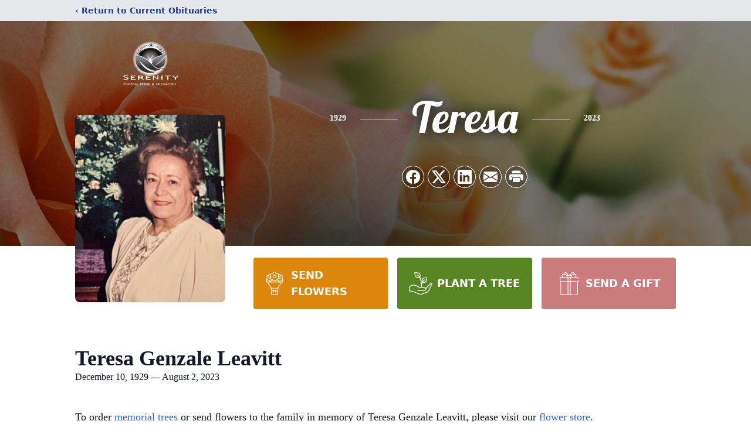

--- FILE ---
content_type: text/html; charset=utf-8
request_url: https://www.google.com/recaptcha/enterprise/anchor?ar=1&k=6Le28IMgAAAAALZFnLAGL03IsJVISbzhu6YaWwP2&co=aHR0cHM6Ly93d3cuc2VyZW5pdHlmbGEuY29tOjQ0Mw..&hl=en&type=image&v=PoyoqOPhxBO7pBk68S4YbpHZ&theme=light&size=invisible&badge=bottomright&anchor-ms=20000&execute-ms=30000&cb=8e7grvbtvd2m
body_size: 48690
content:
<!DOCTYPE HTML><html dir="ltr" lang="en"><head><meta http-equiv="Content-Type" content="text/html; charset=UTF-8">
<meta http-equiv="X-UA-Compatible" content="IE=edge">
<title>reCAPTCHA</title>
<style type="text/css">
/* cyrillic-ext */
@font-face {
  font-family: 'Roboto';
  font-style: normal;
  font-weight: 400;
  font-stretch: 100%;
  src: url(//fonts.gstatic.com/s/roboto/v48/KFO7CnqEu92Fr1ME7kSn66aGLdTylUAMa3GUBHMdazTgWw.woff2) format('woff2');
  unicode-range: U+0460-052F, U+1C80-1C8A, U+20B4, U+2DE0-2DFF, U+A640-A69F, U+FE2E-FE2F;
}
/* cyrillic */
@font-face {
  font-family: 'Roboto';
  font-style: normal;
  font-weight: 400;
  font-stretch: 100%;
  src: url(//fonts.gstatic.com/s/roboto/v48/KFO7CnqEu92Fr1ME7kSn66aGLdTylUAMa3iUBHMdazTgWw.woff2) format('woff2');
  unicode-range: U+0301, U+0400-045F, U+0490-0491, U+04B0-04B1, U+2116;
}
/* greek-ext */
@font-face {
  font-family: 'Roboto';
  font-style: normal;
  font-weight: 400;
  font-stretch: 100%;
  src: url(//fonts.gstatic.com/s/roboto/v48/KFO7CnqEu92Fr1ME7kSn66aGLdTylUAMa3CUBHMdazTgWw.woff2) format('woff2');
  unicode-range: U+1F00-1FFF;
}
/* greek */
@font-face {
  font-family: 'Roboto';
  font-style: normal;
  font-weight: 400;
  font-stretch: 100%;
  src: url(//fonts.gstatic.com/s/roboto/v48/KFO7CnqEu92Fr1ME7kSn66aGLdTylUAMa3-UBHMdazTgWw.woff2) format('woff2');
  unicode-range: U+0370-0377, U+037A-037F, U+0384-038A, U+038C, U+038E-03A1, U+03A3-03FF;
}
/* math */
@font-face {
  font-family: 'Roboto';
  font-style: normal;
  font-weight: 400;
  font-stretch: 100%;
  src: url(//fonts.gstatic.com/s/roboto/v48/KFO7CnqEu92Fr1ME7kSn66aGLdTylUAMawCUBHMdazTgWw.woff2) format('woff2');
  unicode-range: U+0302-0303, U+0305, U+0307-0308, U+0310, U+0312, U+0315, U+031A, U+0326-0327, U+032C, U+032F-0330, U+0332-0333, U+0338, U+033A, U+0346, U+034D, U+0391-03A1, U+03A3-03A9, U+03B1-03C9, U+03D1, U+03D5-03D6, U+03F0-03F1, U+03F4-03F5, U+2016-2017, U+2034-2038, U+203C, U+2040, U+2043, U+2047, U+2050, U+2057, U+205F, U+2070-2071, U+2074-208E, U+2090-209C, U+20D0-20DC, U+20E1, U+20E5-20EF, U+2100-2112, U+2114-2115, U+2117-2121, U+2123-214F, U+2190, U+2192, U+2194-21AE, U+21B0-21E5, U+21F1-21F2, U+21F4-2211, U+2213-2214, U+2216-22FF, U+2308-230B, U+2310, U+2319, U+231C-2321, U+2336-237A, U+237C, U+2395, U+239B-23B7, U+23D0, U+23DC-23E1, U+2474-2475, U+25AF, U+25B3, U+25B7, U+25BD, U+25C1, U+25CA, U+25CC, U+25FB, U+266D-266F, U+27C0-27FF, U+2900-2AFF, U+2B0E-2B11, U+2B30-2B4C, U+2BFE, U+3030, U+FF5B, U+FF5D, U+1D400-1D7FF, U+1EE00-1EEFF;
}
/* symbols */
@font-face {
  font-family: 'Roboto';
  font-style: normal;
  font-weight: 400;
  font-stretch: 100%;
  src: url(//fonts.gstatic.com/s/roboto/v48/KFO7CnqEu92Fr1ME7kSn66aGLdTylUAMaxKUBHMdazTgWw.woff2) format('woff2');
  unicode-range: U+0001-000C, U+000E-001F, U+007F-009F, U+20DD-20E0, U+20E2-20E4, U+2150-218F, U+2190, U+2192, U+2194-2199, U+21AF, U+21E6-21F0, U+21F3, U+2218-2219, U+2299, U+22C4-22C6, U+2300-243F, U+2440-244A, U+2460-24FF, U+25A0-27BF, U+2800-28FF, U+2921-2922, U+2981, U+29BF, U+29EB, U+2B00-2BFF, U+4DC0-4DFF, U+FFF9-FFFB, U+10140-1018E, U+10190-1019C, U+101A0, U+101D0-101FD, U+102E0-102FB, U+10E60-10E7E, U+1D2C0-1D2D3, U+1D2E0-1D37F, U+1F000-1F0FF, U+1F100-1F1AD, U+1F1E6-1F1FF, U+1F30D-1F30F, U+1F315, U+1F31C, U+1F31E, U+1F320-1F32C, U+1F336, U+1F378, U+1F37D, U+1F382, U+1F393-1F39F, U+1F3A7-1F3A8, U+1F3AC-1F3AF, U+1F3C2, U+1F3C4-1F3C6, U+1F3CA-1F3CE, U+1F3D4-1F3E0, U+1F3ED, U+1F3F1-1F3F3, U+1F3F5-1F3F7, U+1F408, U+1F415, U+1F41F, U+1F426, U+1F43F, U+1F441-1F442, U+1F444, U+1F446-1F449, U+1F44C-1F44E, U+1F453, U+1F46A, U+1F47D, U+1F4A3, U+1F4B0, U+1F4B3, U+1F4B9, U+1F4BB, U+1F4BF, U+1F4C8-1F4CB, U+1F4D6, U+1F4DA, U+1F4DF, U+1F4E3-1F4E6, U+1F4EA-1F4ED, U+1F4F7, U+1F4F9-1F4FB, U+1F4FD-1F4FE, U+1F503, U+1F507-1F50B, U+1F50D, U+1F512-1F513, U+1F53E-1F54A, U+1F54F-1F5FA, U+1F610, U+1F650-1F67F, U+1F687, U+1F68D, U+1F691, U+1F694, U+1F698, U+1F6AD, U+1F6B2, U+1F6B9-1F6BA, U+1F6BC, U+1F6C6-1F6CF, U+1F6D3-1F6D7, U+1F6E0-1F6EA, U+1F6F0-1F6F3, U+1F6F7-1F6FC, U+1F700-1F7FF, U+1F800-1F80B, U+1F810-1F847, U+1F850-1F859, U+1F860-1F887, U+1F890-1F8AD, U+1F8B0-1F8BB, U+1F8C0-1F8C1, U+1F900-1F90B, U+1F93B, U+1F946, U+1F984, U+1F996, U+1F9E9, U+1FA00-1FA6F, U+1FA70-1FA7C, U+1FA80-1FA89, U+1FA8F-1FAC6, U+1FACE-1FADC, U+1FADF-1FAE9, U+1FAF0-1FAF8, U+1FB00-1FBFF;
}
/* vietnamese */
@font-face {
  font-family: 'Roboto';
  font-style: normal;
  font-weight: 400;
  font-stretch: 100%;
  src: url(//fonts.gstatic.com/s/roboto/v48/KFO7CnqEu92Fr1ME7kSn66aGLdTylUAMa3OUBHMdazTgWw.woff2) format('woff2');
  unicode-range: U+0102-0103, U+0110-0111, U+0128-0129, U+0168-0169, U+01A0-01A1, U+01AF-01B0, U+0300-0301, U+0303-0304, U+0308-0309, U+0323, U+0329, U+1EA0-1EF9, U+20AB;
}
/* latin-ext */
@font-face {
  font-family: 'Roboto';
  font-style: normal;
  font-weight: 400;
  font-stretch: 100%;
  src: url(//fonts.gstatic.com/s/roboto/v48/KFO7CnqEu92Fr1ME7kSn66aGLdTylUAMa3KUBHMdazTgWw.woff2) format('woff2');
  unicode-range: U+0100-02BA, U+02BD-02C5, U+02C7-02CC, U+02CE-02D7, U+02DD-02FF, U+0304, U+0308, U+0329, U+1D00-1DBF, U+1E00-1E9F, U+1EF2-1EFF, U+2020, U+20A0-20AB, U+20AD-20C0, U+2113, U+2C60-2C7F, U+A720-A7FF;
}
/* latin */
@font-face {
  font-family: 'Roboto';
  font-style: normal;
  font-weight: 400;
  font-stretch: 100%;
  src: url(//fonts.gstatic.com/s/roboto/v48/KFO7CnqEu92Fr1ME7kSn66aGLdTylUAMa3yUBHMdazQ.woff2) format('woff2');
  unicode-range: U+0000-00FF, U+0131, U+0152-0153, U+02BB-02BC, U+02C6, U+02DA, U+02DC, U+0304, U+0308, U+0329, U+2000-206F, U+20AC, U+2122, U+2191, U+2193, U+2212, U+2215, U+FEFF, U+FFFD;
}
/* cyrillic-ext */
@font-face {
  font-family: 'Roboto';
  font-style: normal;
  font-weight: 500;
  font-stretch: 100%;
  src: url(//fonts.gstatic.com/s/roboto/v48/KFO7CnqEu92Fr1ME7kSn66aGLdTylUAMa3GUBHMdazTgWw.woff2) format('woff2');
  unicode-range: U+0460-052F, U+1C80-1C8A, U+20B4, U+2DE0-2DFF, U+A640-A69F, U+FE2E-FE2F;
}
/* cyrillic */
@font-face {
  font-family: 'Roboto';
  font-style: normal;
  font-weight: 500;
  font-stretch: 100%;
  src: url(//fonts.gstatic.com/s/roboto/v48/KFO7CnqEu92Fr1ME7kSn66aGLdTylUAMa3iUBHMdazTgWw.woff2) format('woff2');
  unicode-range: U+0301, U+0400-045F, U+0490-0491, U+04B0-04B1, U+2116;
}
/* greek-ext */
@font-face {
  font-family: 'Roboto';
  font-style: normal;
  font-weight: 500;
  font-stretch: 100%;
  src: url(//fonts.gstatic.com/s/roboto/v48/KFO7CnqEu92Fr1ME7kSn66aGLdTylUAMa3CUBHMdazTgWw.woff2) format('woff2');
  unicode-range: U+1F00-1FFF;
}
/* greek */
@font-face {
  font-family: 'Roboto';
  font-style: normal;
  font-weight: 500;
  font-stretch: 100%;
  src: url(//fonts.gstatic.com/s/roboto/v48/KFO7CnqEu92Fr1ME7kSn66aGLdTylUAMa3-UBHMdazTgWw.woff2) format('woff2');
  unicode-range: U+0370-0377, U+037A-037F, U+0384-038A, U+038C, U+038E-03A1, U+03A3-03FF;
}
/* math */
@font-face {
  font-family: 'Roboto';
  font-style: normal;
  font-weight: 500;
  font-stretch: 100%;
  src: url(//fonts.gstatic.com/s/roboto/v48/KFO7CnqEu92Fr1ME7kSn66aGLdTylUAMawCUBHMdazTgWw.woff2) format('woff2');
  unicode-range: U+0302-0303, U+0305, U+0307-0308, U+0310, U+0312, U+0315, U+031A, U+0326-0327, U+032C, U+032F-0330, U+0332-0333, U+0338, U+033A, U+0346, U+034D, U+0391-03A1, U+03A3-03A9, U+03B1-03C9, U+03D1, U+03D5-03D6, U+03F0-03F1, U+03F4-03F5, U+2016-2017, U+2034-2038, U+203C, U+2040, U+2043, U+2047, U+2050, U+2057, U+205F, U+2070-2071, U+2074-208E, U+2090-209C, U+20D0-20DC, U+20E1, U+20E5-20EF, U+2100-2112, U+2114-2115, U+2117-2121, U+2123-214F, U+2190, U+2192, U+2194-21AE, U+21B0-21E5, U+21F1-21F2, U+21F4-2211, U+2213-2214, U+2216-22FF, U+2308-230B, U+2310, U+2319, U+231C-2321, U+2336-237A, U+237C, U+2395, U+239B-23B7, U+23D0, U+23DC-23E1, U+2474-2475, U+25AF, U+25B3, U+25B7, U+25BD, U+25C1, U+25CA, U+25CC, U+25FB, U+266D-266F, U+27C0-27FF, U+2900-2AFF, U+2B0E-2B11, U+2B30-2B4C, U+2BFE, U+3030, U+FF5B, U+FF5D, U+1D400-1D7FF, U+1EE00-1EEFF;
}
/* symbols */
@font-face {
  font-family: 'Roboto';
  font-style: normal;
  font-weight: 500;
  font-stretch: 100%;
  src: url(//fonts.gstatic.com/s/roboto/v48/KFO7CnqEu92Fr1ME7kSn66aGLdTylUAMaxKUBHMdazTgWw.woff2) format('woff2');
  unicode-range: U+0001-000C, U+000E-001F, U+007F-009F, U+20DD-20E0, U+20E2-20E4, U+2150-218F, U+2190, U+2192, U+2194-2199, U+21AF, U+21E6-21F0, U+21F3, U+2218-2219, U+2299, U+22C4-22C6, U+2300-243F, U+2440-244A, U+2460-24FF, U+25A0-27BF, U+2800-28FF, U+2921-2922, U+2981, U+29BF, U+29EB, U+2B00-2BFF, U+4DC0-4DFF, U+FFF9-FFFB, U+10140-1018E, U+10190-1019C, U+101A0, U+101D0-101FD, U+102E0-102FB, U+10E60-10E7E, U+1D2C0-1D2D3, U+1D2E0-1D37F, U+1F000-1F0FF, U+1F100-1F1AD, U+1F1E6-1F1FF, U+1F30D-1F30F, U+1F315, U+1F31C, U+1F31E, U+1F320-1F32C, U+1F336, U+1F378, U+1F37D, U+1F382, U+1F393-1F39F, U+1F3A7-1F3A8, U+1F3AC-1F3AF, U+1F3C2, U+1F3C4-1F3C6, U+1F3CA-1F3CE, U+1F3D4-1F3E0, U+1F3ED, U+1F3F1-1F3F3, U+1F3F5-1F3F7, U+1F408, U+1F415, U+1F41F, U+1F426, U+1F43F, U+1F441-1F442, U+1F444, U+1F446-1F449, U+1F44C-1F44E, U+1F453, U+1F46A, U+1F47D, U+1F4A3, U+1F4B0, U+1F4B3, U+1F4B9, U+1F4BB, U+1F4BF, U+1F4C8-1F4CB, U+1F4D6, U+1F4DA, U+1F4DF, U+1F4E3-1F4E6, U+1F4EA-1F4ED, U+1F4F7, U+1F4F9-1F4FB, U+1F4FD-1F4FE, U+1F503, U+1F507-1F50B, U+1F50D, U+1F512-1F513, U+1F53E-1F54A, U+1F54F-1F5FA, U+1F610, U+1F650-1F67F, U+1F687, U+1F68D, U+1F691, U+1F694, U+1F698, U+1F6AD, U+1F6B2, U+1F6B9-1F6BA, U+1F6BC, U+1F6C6-1F6CF, U+1F6D3-1F6D7, U+1F6E0-1F6EA, U+1F6F0-1F6F3, U+1F6F7-1F6FC, U+1F700-1F7FF, U+1F800-1F80B, U+1F810-1F847, U+1F850-1F859, U+1F860-1F887, U+1F890-1F8AD, U+1F8B0-1F8BB, U+1F8C0-1F8C1, U+1F900-1F90B, U+1F93B, U+1F946, U+1F984, U+1F996, U+1F9E9, U+1FA00-1FA6F, U+1FA70-1FA7C, U+1FA80-1FA89, U+1FA8F-1FAC6, U+1FACE-1FADC, U+1FADF-1FAE9, U+1FAF0-1FAF8, U+1FB00-1FBFF;
}
/* vietnamese */
@font-face {
  font-family: 'Roboto';
  font-style: normal;
  font-weight: 500;
  font-stretch: 100%;
  src: url(//fonts.gstatic.com/s/roboto/v48/KFO7CnqEu92Fr1ME7kSn66aGLdTylUAMa3OUBHMdazTgWw.woff2) format('woff2');
  unicode-range: U+0102-0103, U+0110-0111, U+0128-0129, U+0168-0169, U+01A0-01A1, U+01AF-01B0, U+0300-0301, U+0303-0304, U+0308-0309, U+0323, U+0329, U+1EA0-1EF9, U+20AB;
}
/* latin-ext */
@font-face {
  font-family: 'Roboto';
  font-style: normal;
  font-weight: 500;
  font-stretch: 100%;
  src: url(//fonts.gstatic.com/s/roboto/v48/KFO7CnqEu92Fr1ME7kSn66aGLdTylUAMa3KUBHMdazTgWw.woff2) format('woff2');
  unicode-range: U+0100-02BA, U+02BD-02C5, U+02C7-02CC, U+02CE-02D7, U+02DD-02FF, U+0304, U+0308, U+0329, U+1D00-1DBF, U+1E00-1E9F, U+1EF2-1EFF, U+2020, U+20A0-20AB, U+20AD-20C0, U+2113, U+2C60-2C7F, U+A720-A7FF;
}
/* latin */
@font-face {
  font-family: 'Roboto';
  font-style: normal;
  font-weight: 500;
  font-stretch: 100%;
  src: url(//fonts.gstatic.com/s/roboto/v48/KFO7CnqEu92Fr1ME7kSn66aGLdTylUAMa3yUBHMdazQ.woff2) format('woff2');
  unicode-range: U+0000-00FF, U+0131, U+0152-0153, U+02BB-02BC, U+02C6, U+02DA, U+02DC, U+0304, U+0308, U+0329, U+2000-206F, U+20AC, U+2122, U+2191, U+2193, U+2212, U+2215, U+FEFF, U+FFFD;
}
/* cyrillic-ext */
@font-face {
  font-family: 'Roboto';
  font-style: normal;
  font-weight: 900;
  font-stretch: 100%;
  src: url(//fonts.gstatic.com/s/roboto/v48/KFO7CnqEu92Fr1ME7kSn66aGLdTylUAMa3GUBHMdazTgWw.woff2) format('woff2');
  unicode-range: U+0460-052F, U+1C80-1C8A, U+20B4, U+2DE0-2DFF, U+A640-A69F, U+FE2E-FE2F;
}
/* cyrillic */
@font-face {
  font-family: 'Roboto';
  font-style: normal;
  font-weight: 900;
  font-stretch: 100%;
  src: url(//fonts.gstatic.com/s/roboto/v48/KFO7CnqEu92Fr1ME7kSn66aGLdTylUAMa3iUBHMdazTgWw.woff2) format('woff2');
  unicode-range: U+0301, U+0400-045F, U+0490-0491, U+04B0-04B1, U+2116;
}
/* greek-ext */
@font-face {
  font-family: 'Roboto';
  font-style: normal;
  font-weight: 900;
  font-stretch: 100%;
  src: url(//fonts.gstatic.com/s/roboto/v48/KFO7CnqEu92Fr1ME7kSn66aGLdTylUAMa3CUBHMdazTgWw.woff2) format('woff2');
  unicode-range: U+1F00-1FFF;
}
/* greek */
@font-face {
  font-family: 'Roboto';
  font-style: normal;
  font-weight: 900;
  font-stretch: 100%;
  src: url(//fonts.gstatic.com/s/roboto/v48/KFO7CnqEu92Fr1ME7kSn66aGLdTylUAMa3-UBHMdazTgWw.woff2) format('woff2');
  unicode-range: U+0370-0377, U+037A-037F, U+0384-038A, U+038C, U+038E-03A1, U+03A3-03FF;
}
/* math */
@font-face {
  font-family: 'Roboto';
  font-style: normal;
  font-weight: 900;
  font-stretch: 100%;
  src: url(//fonts.gstatic.com/s/roboto/v48/KFO7CnqEu92Fr1ME7kSn66aGLdTylUAMawCUBHMdazTgWw.woff2) format('woff2');
  unicode-range: U+0302-0303, U+0305, U+0307-0308, U+0310, U+0312, U+0315, U+031A, U+0326-0327, U+032C, U+032F-0330, U+0332-0333, U+0338, U+033A, U+0346, U+034D, U+0391-03A1, U+03A3-03A9, U+03B1-03C9, U+03D1, U+03D5-03D6, U+03F0-03F1, U+03F4-03F5, U+2016-2017, U+2034-2038, U+203C, U+2040, U+2043, U+2047, U+2050, U+2057, U+205F, U+2070-2071, U+2074-208E, U+2090-209C, U+20D0-20DC, U+20E1, U+20E5-20EF, U+2100-2112, U+2114-2115, U+2117-2121, U+2123-214F, U+2190, U+2192, U+2194-21AE, U+21B0-21E5, U+21F1-21F2, U+21F4-2211, U+2213-2214, U+2216-22FF, U+2308-230B, U+2310, U+2319, U+231C-2321, U+2336-237A, U+237C, U+2395, U+239B-23B7, U+23D0, U+23DC-23E1, U+2474-2475, U+25AF, U+25B3, U+25B7, U+25BD, U+25C1, U+25CA, U+25CC, U+25FB, U+266D-266F, U+27C0-27FF, U+2900-2AFF, U+2B0E-2B11, U+2B30-2B4C, U+2BFE, U+3030, U+FF5B, U+FF5D, U+1D400-1D7FF, U+1EE00-1EEFF;
}
/* symbols */
@font-face {
  font-family: 'Roboto';
  font-style: normal;
  font-weight: 900;
  font-stretch: 100%;
  src: url(//fonts.gstatic.com/s/roboto/v48/KFO7CnqEu92Fr1ME7kSn66aGLdTylUAMaxKUBHMdazTgWw.woff2) format('woff2');
  unicode-range: U+0001-000C, U+000E-001F, U+007F-009F, U+20DD-20E0, U+20E2-20E4, U+2150-218F, U+2190, U+2192, U+2194-2199, U+21AF, U+21E6-21F0, U+21F3, U+2218-2219, U+2299, U+22C4-22C6, U+2300-243F, U+2440-244A, U+2460-24FF, U+25A0-27BF, U+2800-28FF, U+2921-2922, U+2981, U+29BF, U+29EB, U+2B00-2BFF, U+4DC0-4DFF, U+FFF9-FFFB, U+10140-1018E, U+10190-1019C, U+101A0, U+101D0-101FD, U+102E0-102FB, U+10E60-10E7E, U+1D2C0-1D2D3, U+1D2E0-1D37F, U+1F000-1F0FF, U+1F100-1F1AD, U+1F1E6-1F1FF, U+1F30D-1F30F, U+1F315, U+1F31C, U+1F31E, U+1F320-1F32C, U+1F336, U+1F378, U+1F37D, U+1F382, U+1F393-1F39F, U+1F3A7-1F3A8, U+1F3AC-1F3AF, U+1F3C2, U+1F3C4-1F3C6, U+1F3CA-1F3CE, U+1F3D4-1F3E0, U+1F3ED, U+1F3F1-1F3F3, U+1F3F5-1F3F7, U+1F408, U+1F415, U+1F41F, U+1F426, U+1F43F, U+1F441-1F442, U+1F444, U+1F446-1F449, U+1F44C-1F44E, U+1F453, U+1F46A, U+1F47D, U+1F4A3, U+1F4B0, U+1F4B3, U+1F4B9, U+1F4BB, U+1F4BF, U+1F4C8-1F4CB, U+1F4D6, U+1F4DA, U+1F4DF, U+1F4E3-1F4E6, U+1F4EA-1F4ED, U+1F4F7, U+1F4F9-1F4FB, U+1F4FD-1F4FE, U+1F503, U+1F507-1F50B, U+1F50D, U+1F512-1F513, U+1F53E-1F54A, U+1F54F-1F5FA, U+1F610, U+1F650-1F67F, U+1F687, U+1F68D, U+1F691, U+1F694, U+1F698, U+1F6AD, U+1F6B2, U+1F6B9-1F6BA, U+1F6BC, U+1F6C6-1F6CF, U+1F6D3-1F6D7, U+1F6E0-1F6EA, U+1F6F0-1F6F3, U+1F6F7-1F6FC, U+1F700-1F7FF, U+1F800-1F80B, U+1F810-1F847, U+1F850-1F859, U+1F860-1F887, U+1F890-1F8AD, U+1F8B0-1F8BB, U+1F8C0-1F8C1, U+1F900-1F90B, U+1F93B, U+1F946, U+1F984, U+1F996, U+1F9E9, U+1FA00-1FA6F, U+1FA70-1FA7C, U+1FA80-1FA89, U+1FA8F-1FAC6, U+1FACE-1FADC, U+1FADF-1FAE9, U+1FAF0-1FAF8, U+1FB00-1FBFF;
}
/* vietnamese */
@font-face {
  font-family: 'Roboto';
  font-style: normal;
  font-weight: 900;
  font-stretch: 100%;
  src: url(//fonts.gstatic.com/s/roboto/v48/KFO7CnqEu92Fr1ME7kSn66aGLdTylUAMa3OUBHMdazTgWw.woff2) format('woff2');
  unicode-range: U+0102-0103, U+0110-0111, U+0128-0129, U+0168-0169, U+01A0-01A1, U+01AF-01B0, U+0300-0301, U+0303-0304, U+0308-0309, U+0323, U+0329, U+1EA0-1EF9, U+20AB;
}
/* latin-ext */
@font-face {
  font-family: 'Roboto';
  font-style: normal;
  font-weight: 900;
  font-stretch: 100%;
  src: url(//fonts.gstatic.com/s/roboto/v48/KFO7CnqEu92Fr1ME7kSn66aGLdTylUAMa3KUBHMdazTgWw.woff2) format('woff2');
  unicode-range: U+0100-02BA, U+02BD-02C5, U+02C7-02CC, U+02CE-02D7, U+02DD-02FF, U+0304, U+0308, U+0329, U+1D00-1DBF, U+1E00-1E9F, U+1EF2-1EFF, U+2020, U+20A0-20AB, U+20AD-20C0, U+2113, U+2C60-2C7F, U+A720-A7FF;
}
/* latin */
@font-face {
  font-family: 'Roboto';
  font-style: normal;
  font-weight: 900;
  font-stretch: 100%;
  src: url(//fonts.gstatic.com/s/roboto/v48/KFO7CnqEu92Fr1ME7kSn66aGLdTylUAMa3yUBHMdazQ.woff2) format('woff2');
  unicode-range: U+0000-00FF, U+0131, U+0152-0153, U+02BB-02BC, U+02C6, U+02DA, U+02DC, U+0304, U+0308, U+0329, U+2000-206F, U+20AC, U+2122, U+2191, U+2193, U+2212, U+2215, U+FEFF, U+FFFD;
}

</style>
<link rel="stylesheet" type="text/css" href="https://www.gstatic.com/recaptcha/releases/PoyoqOPhxBO7pBk68S4YbpHZ/styles__ltr.css">
<script nonce="eKkJniFitRxSOMMg9T_Bcg" type="text/javascript">window['__recaptcha_api'] = 'https://www.google.com/recaptcha/enterprise/';</script>
<script type="text/javascript" src="https://www.gstatic.com/recaptcha/releases/PoyoqOPhxBO7pBk68S4YbpHZ/recaptcha__en.js" nonce="eKkJniFitRxSOMMg9T_Bcg">
      
    </script></head>
<body><div id="rc-anchor-alert" class="rc-anchor-alert"></div>
<input type="hidden" id="recaptcha-token" value="[base64]">
<script type="text/javascript" nonce="eKkJniFitRxSOMMg9T_Bcg">
      recaptcha.anchor.Main.init("[\x22ainput\x22,[\x22bgdata\x22,\x22\x22,\[base64]/[base64]/[base64]/bmV3IHJbeF0oY1swXSk6RT09Mj9uZXcgclt4XShjWzBdLGNbMV0pOkU9PTM/bmV3IHJbeF0oY1swXSxjWzFdLGNbMl0pOkU9PTQ/[base64]/[base64]/[base64]/[base64]/[base64]/[base64]/[base64]/[base64]\x22,\[base64]\x22,\x22HC53wpo9TsKFbMK7HwDDj2nDvMKULsOVQMOvWsKxTGFCw5ACwpsvw5lbYsOBw4bCnV3DlsOow53Cj8Kyw4nClcKcw6XCk8OUw6/DiBlVTntCY8K+wp4qT2jCjR3DoDLCk8KjAcK4w60YR8KxAsK/ecKOYFtCNcOYAHtoPyHCoTvDtB5RM8Ovw6LDpsOuw6YuK2zDgH46wrDDlBvCo0BdwoPDosKaHATDuVPCoMOfKHPDnlPCo8OxPsOdRcKuw53DgcKOwos5w7jCqcONfBTCpyDCjUfCuVNpw6vDmlAFQmIXCcO+XcKpw5XDtMKEAsOOwrQiNMO6wp/DtMKWw4fDuMK+wofCoDfCuArCuG1bIFzDoSXChADChsOrMcKgTnY/JVfCmsOIPUPDksO+w7HDtMOrHTINwpPDlQDDj8KYw65pw70OFsKfNsKQcMK6DCnDgk3ChMOkJE5Sw6lpwqtNwovDuls0cFc/F8Ofw7FNXBXCncKQUcK4B8Kfw7dRw7PDvA3CvlnChS7DtMKVLcK5LWprJjJadcKgLMOgEcOHE3QRw7/Ckm/DqcOnXMKVwpnCgMOtwqpsdsKywp3Csy3CusKRwq3CihtrwptUw7bCvsKxw4DChH3DmzgMwqvCrcKzw4wcwpXDvAkOwrDCn2JZNsOWGMO3w4dTw412w57CvsOEAAl6w5hPw73ChErDgFvDpmXDg2wiw4diYsKvdX/DjCImZXIqfcKUwpLCvDp1w4/DkcO1w4zDhGVZJVU+w5jDskjDoFs/Cj5RXsKXwokwasOkw5fDihsGCcO0wqvCo8KaR8OPCcOFwrxaZ8OcAwg6bcOsw6XCicKEwq97w5UqUW7CtQXDocKQw6bDncO/[base64]/CljYJM8KraXLDh8KKwqrCrzrDvzrCq8KXb3FJwrLCpDzCi3vCkCB4DMKwWMO6BHrDp8KIwpDDtMK6cTDCn3U6PcOLC8OFwoB8w6zCk8OWMsKjw6TCni3Cog/Crm8RXsKZbzMmw6vCoRxGbMOowqbChUzDiTwcwo9kwr0zAWXCtkDDmF/[base64]/CiS/DtmDDkDNtScKHw4xdw7MlN8OuwrTCqcKzYTvCvj8CcR7CmsO6McK/w4XDlCbCiGIuZ8O8w7Njw50JBS4jwo/DpMKQRsKDSsKpwpIqwr/[base64]/CtcKnwprDl8KrwrTDkTzCm8KMcFbDm8KtwrXDrsKiw5bDhcOzJCvCrHbDlsOgw5HCkcKTb8Kpw5zDuWZOOFk6XMOxbW9cCMKyN8OmCl9lwobDsMO6dMKPAkIAwrjCg34CwpA0PMKewrzDuFsPw6sMHsKPw5DCg8O6w77Cp8K9LsKqfjZEKynDkMOIw4g/wrlWZFwGw4/DrFPDvMK+w73Cv8OCwp7Cq8OwwpE2X8KJcBHCl2HDvsOhwqpLN8KFG2zChCfDoMORw67DqcKvdhHCssKlEAjCi3YkesOAwoHDssKnw6wiARVbUkXCgMKSw4YTeMOFNXjDhMKPbErCh8Onw59NbMK/McKHUcKkJsKowoRPwqrCuig4wolqw53DpDxhwonCsWIwwoTDolVRIMOpwppCw53DgVDCsWEfwpbCmMOJw4jCt8K6wqtiSntQTGPChzJve8KQT1/[base64]/Ctlt5w4RrwqrCgWAYFhlXw7LCtgTDtXoVZBoFahd/wqbCjSNlSy5Ud8Kqw4wsw73CrcO+GMO8wqVgFsOuGMKefwR2w7fCulDDssKpwqvCkn/[base64]/Chjlcw5/DjgvClEEywrrDkB/Co3p4w6DDuCAqwq80w7zDnU3CqhQMwofDhXR3TS1JOwHDgzsAScK4fG3Cj8OYacOqwrN/FcK8wqrCj8KEw6rCmwzCrXc+DwUULFIqw6fDpAhCVgrCsG1bwq3CocOFw6ZxCsO+wpbDqE0KAcKoFiDCo3rClWwYwrXCscK+Ozh9w6fDsG7Cm8O1M8OMw4M1wpBAwotYTMKiBcKEw4jCr8KZED5fw67DrsKxw78qTcOsw4PCuyPDncKBw5Q/w4zDvsKIwq7Ct8K7wonDvMKXw4hbw7TDnMOjckgtTcO8wpfCjsOiw7ElBzp3wod4Qk/CmQLDu8OKw7zCscKpEcKHYAPDvFsUwpR1w6pnw5jCr2XDo8KiemvDvx/DhcKYw7XCuSvCk37DtcO+wp9yHjbCmFUTwo1Cw7Faw5tvJMOJCQxaw6bCicKvw6PCtn7ChwXCvETClGDCvUdwV8OOMEZCPMKxwr/Dji0ew7bCiQnDjcKnMcKiI3HCjMKqw6zClQ7DpTt9w7LCuwEBTXJRwoN0D8OuJsKIwrXCrGDDnDfCrsKtSsOhDSoPEy8Aw6LCvsKQw47Cnh5ZWVHCiCgEEsKfKRR1YynDgkHDin5WwqYlwoIeZsK0wrBow4gBwpFzdsOccXQyBRfCklPCqz04WT0JQh/DpcKsw7o0w5TClMORw5Rrw7TDqsKXPFxzwqLCp1fDsllASsO9c8KiwrHCgsOKwozCs8OuUlTDo8OMYnTDhCxdZWN9wqlwwpExw6nCn8KBwrjCvsKBwpAwQDTDqFwJw6/Cs8K2eSZIw4B5w717w5rDjcKQwq7DkcOYexJrwog/wqlsSBPCq8KDw7AzwoBIwrtmZzLDlcKxagcjFT3CmMKVEMOdw7TDj8OdUMK6w6cPA8KKwqI5wpbCqcKGdmJKwpMuwo9kw7tJw7zDsMOGQcKIwo19Yj3Cg20LwpMjSRwYwp0Kw7nCusO3wrPDp8Kmw44xwod1KlfDhsKMwqnDuD/Dh8O5dcORw63Cn8KxCsKfOsOiQg/DrMKxVkTDhsKuHMOCNmXCtcKmX8ODw5BlQMKDw6DCiWx7wqoxezUewobCs0jDu8O8wpvDg8KhEVBxw5/DmsOvwpnCu1/CpigHwoZzD8K8ScKJwqzDiMKcwqXCh1/CtsOCV8K8K8KmwqTDhUNmN0YxdcKubMKKLcK3wqXCjsOxw7Aaw4ZMw5fClC8vwqXCigHDrVjChkzCmmQlw4XDrMKnE8KwwolnRSMFwqLDlcOidlPDgEtHwqxBw6JnL8OCckQwEMOpKFjDoCJXwogVwoPDuMO/[base64]/Dmx18w7N4f1gnL0IiaR3DjsK6FyrDh8OYRsKww5DCrxLDisK1WgsZKcK7SQESEMOkLjrDhF4NGMKTw6jCn8KkH33DrELDnsOXwp/CuMKpY8KOw5PCoUXCnsKUw6UiwrEXCSbDrBo3wpBfwp1jGmBzw6PCosO1FsODd1/[base64]/CkHvCqD3DssK0VhgxwrE2wrsAw7zDhMOfJ1pNw7bDuMKdwprCjsOIwrvDj8OFInvCpyxNLcK1w4vCsV4Hwo8Cck3CmQ9Tw5TCqcKWay/CrcKOXcO+w7/CrUo3PcOcwqTCuDtbMcOTw4sGw7liw4TDtTHDhBwCOMOZw4AAw6A/w6kzPsOmUjXDqMKYw5sWS8OyT8KkEm7DlsK0Lyckw4Ajw7vDvMKIHALCscOTT8OFd8KkJ8OZX8K7KsOjwrTClAZnw4ghSsO6csOiw4RfwoIPT8OHcsKxJcO+LsKGw6cgInbCk3fDmsOLwpzDgcOJTcKmw5/Dq8Khw7NHCcOmHMODw7Z9wrJTw6gFw7VmwobCscKrw73CiBghS8KbDcKZw690wp/CnsKgw5oxWgN/w7LDvmtyBVnCgWUcM8Obw44XwqrCrDJbwqDDjivDusKWwr7Du8OHw5/CnMKLwpdGYMKkI2XCgsKSBsK7XcK5wrw/w6LDtVwEw7XDo1tsw7HDoVNgWiXCixXCj8K2w7/CtsOfw7UdCnBdwrLCpMK5UsOIwoRqwoHDrcO2w5/Cq8OwMMK8w4PDiWIBw4tbbiM+wr03bcOVQyMJw7E0wr/Cll48wr7CpcKXHyUGCRbCiBLCm8OPw4vCs8KJwrltLVJMwoLDlHXCgcOMd25nwo/CuMKGw6QTF2MYwqbDpVDCmMOUwrECXcOxYMORwrjCq1bCrMOFwot8wqY9J8Oew5gSa8K5w4jCs8KdwqvCmUfDh8K2w5tKwotowphhZsOpw411wq/[base64]/CpcKlN8KdARfCv1zCoMO3w4AUJ2fCmwXDscOpw4LDhRcpcsOzwp4Jwrwqw44GeAkQOhxDwpzDvBUWVcOVwpJowq1dwp3CgMKqw5fCpHMSwo4pwqk/[base64]/QcKmwo3CnsOcHsOHWWzCszw3USM1fz/[base64]/[base64]/LcOww6FSLmbCgjBcdwDDgkJ2wqVfwoDDvUZIw5NeCsKLShQUN8OQwo4twoRVSD9kHsOvw70easKcJcKHVMOmRhzDpcO7w5Fpwq/[base64]/CqixHXBLDvyzDgwvDrcKUIcOMwr5rVQjCgEDDgT/ChULDrB8lw7dQw79Tw7fCtgzDrGXCn8OkaVXCplXDv8KnEcKzOAsLBmDDiygjworCvcKKw4nCnsO4w6bDsDfCm3TClnDDkBzDk8KOQsK+wosowrR+bUpdwpXCpWRqw40qPXhswpZcA8OPMDnCpQBewo93VMKzKMOxwrIfw7HDicOOVMOMHMOPBVYUw7/[base64]/wqPDiENoY8KVVAnDtEhuwr3CtMKZSx7DgX1lwojDj1nCuDQKKG3CtQI2Lw8VOMKRw6rDmRTDrMKRWWwjwqRhwr/ChHocBMKHH1/Doy8AwrTCq21FHMO4w5vCvntUVTXCrcKFUTYVIl3CvmdYwqBbw48XZnBuw5sKfsOpWMKnZAofBVhXw7zDkcKlVkvCvAwbbwTCi2Fub8KzFMOdw6AwQkZCw54Yw53CrSLCsMKlwohAdEHDrMKSTSDCmzB/[base64]/[base64]/dcOywrfDnsOQKlzCkhphw6I0XFZOw7ctw57DucKAHsKgQSctNcKSwp4FOAdUW1LClsOtw6crw6TDoC7Dug0XU3gkwohew7DDjcOwwpo4wpDCshfCtsOEKMO4w5TDu8OPX1HDl0vDuMOMwpwnbgEzwp0jwrxfw6zClnTDlwEoH8OyXAxww7LCqh/CnsOnK8KEEMORMcK5w4nCq8K1w6RrO2lowonDhMOzw63ClcKHw7cpbsKyE8OHw6t8wrnCgnfCgcKgwpzCi1rDvg5/[base64]/[base64]/CisKPw64POcOnMcOfAsOxDD8ybMKYw47CkwwKWMOtbXE6YizCr3jDlcKwS25Dw6jDiXZQwq9gHgvDmSZMwrHDmBnDtXQGYWcXw4/DpHI+TMKpwrQswq/CugYBw4TClRZ3a8OMRsKsF8O2KcOwaVvCsyxBw5XDhTDDqQNQb8KZw70ywpTDhMOxV8ONC2fDgcOTbsOlW8Kjw7rDrcKKAj1lS8Obw6bCkV3Cj1ciwp03SsKSwqXCiMK+BRAuS8Oew4DDniwIQMKNw6/[base64]/DnT8ow4TClE9Kw7dMBVPCpTvDmHTCu8Ota8OAT8OqbcOndzRXDm8fwoJ+DMKzw6jCpWYMw4lfw4rDgsKvOcKowpxJwqzDmynCpWEVARrDnmvClgAlwrNGw6VVbEfDnsO/w7DCoMK4w5Ypw5jDn8ONw4NawoxffsOUF8KhHMKJZMKtwr7CnMOMwojDj8KxAR07BBQjwqfDqMKJVnbCm0w4D8O+Y8Kkw4/[base64]/CvMOwE1U0w5pAfcKcwqXCl8Krw4zCjcOfw6/[base64]/DgcOcwoHDtkvDksO5wo9FZQbDvcOsd8KiwqXCtTxNwpHCusOqwokJBsOnwohlfsKDNwnCi8OkLy7Dm1TCiArDviHDhsOjwpUbwpXDi1lzDBplw6vDpGrCrxU/FRoBKsOuVMKmSVbDkMOCeEtLeCPDsHzDk8Otw4gAwrzDscOmwporw7sTw6TCsQ7DksKITUbCpnvCr086wpDDksKCw4tbXsKvw6zCvV0bw73Cu8OVwoYrw6XDt2N7IsOdGCnDvcKQHMO7w4U/[base64]/DscO8QMOiEm7Ds8KDSktaPsK/w4pROhrDslJuJ8KQw5zCtMOJS8OYw53CrFHDnMOAwr0UwpXDiXTDg8Kzw6BdwrIDwqPDucKqE8Kiw6FRwozDmHfDgB1Ww4rDsiXCkG3Dp8KbJMO0ccOVLGJiwr1uw581w5DDnCpecS4Bw6twIsK/CFgowpnCp0g+FBTCmMOObcKowqVRwq/DmsOJW8OWwpPDtcK+XVLChMKcO8Kyw4rDkXNJwog7w5PDr8K4YWoIwqPDjTcMw5fDqWTChW4NF3TCvMKuwqrCvyl/[base64]/[base64]/CrDDCr8O8woHDuTfDix3ClMOyw5/DicK0S8Okwpx1Kls5XmzCkGPCum5uw7DDpcOKBCoTOsOjwqbCgWnCiShqwpLDpWZCd8K7LQrCmAvCssOMN8OEC2vDnMOHWcK/O8Krw7zDmiIRLRHDrH8Vwo96wovDh8ObR8KxNcK1M8Ocw5zDrcOcwohew4EOwrXDhkvCiBY7U2VCw7Q6w7fClDd5fG4aSSZuwrcyKidbI8KEwr3Cjw7DjQILGcK/w7dyw58iwp/DiMOTw4kMBmDDisKPKVnCg3FXwohNwqXCmsKmeMKSw6d3wrjCtnlDHsKgwpjDp3nDrRnDrsKDw7YXwohsJ3dqwqTDpcKYw6XCsgBaw7rDosKLwoVvcmBtwpvDjxXDoyNEw4PDtlzDlCh9wpTDjR/Co0ERw5nCgynDhcOaAsOYdMKfw7DDgzfCusOLJsO2WFJxwqzCtUTDm8KywqjDusKffsORwqHDj3hIMcK7w57DnMKje8OSw7fCl8KUQsKFwp1dwqFhdCZEbcORIcOswrltw55nwq1oETZtPnzCmRjDv8KxwqIJw4U1w5rDqFNXBl/[base64]/Ck8KCI8Kmw5PDgHhMwr0+e3YuDBTCpcO7w7FHwrHDjsOKMlVWZcKSaR/Djn3Di8KKfWJ4DWPCrcKBCSV/VxUOw4Edw5XCkxXDrsOEGsOcZkvDu8OlZHTClsKWWgk1w7LCsUfDvcOcw4DDm8OzwrAew5zDssO8JyzDpFDDqEIOw581woTChQFPw43CnzbCmQNKw6LDkjw/[base64]/[base64]/[base64]/CoDzDuksBwpYLbsOmKjddw4bDjhrCtTtMYUTCnRJXf8KHHsO5wp7DsWMTwq10aMOpw4rDrMK/IcKVw7PChcK+w59gwqR9F8KkwrjDncKvPAUjR8KmasOgH8O1wrxod1xzwrc+w7kYcAICESDCr3Y6F8KnSWBZck06w6NSGsKQw6bCscOMKBUkw4JNOMKNI8OZw7UBdELCgkU9ccKpVB3DsMKWNMKJwpFjCcKBw6/[base64]/DnsKrNBDCj8Otw4gIw4huQ8O6JMOOL8O1wpNuUsOqw7p9w57DnxpcDTxsBMOew5liHsOZRiQAHUNhcMKSYcK5woUZw6c6wqtoYsOgHMKTPcKod0zCvgtpw4daw4nCkMKIUxhjbsKlwogUI1/CrFLCmTnDqRxTIgjCnCQzWcKeKcKuB3fCgsKhwpPCvkHDscOKw5hLcThzwp5ww7LCi2xUwqbDtGsRWRjCssKLNj5hwoVrwqEpwpTChxBhw7TDmMKCJQ4rAg5Yw54/[base64]/DnsK3w6rDt8OhXnpzAsO0w7hCaXp4wqPDi2ETY8K2w7zCsMOoOU3DsBRBWQHDmC7DvcK8woDCnSvCpsKjw4XClEHCgCbDrGshY8OODn8QPkLDkA9xbUguwp7ClcOYKllEez/CrMOswqcDRS1achrCsMKPw4fDm8KBw6LCgjDDpcOnw4HCnXZowqbDnsK5woPCrMKeDVjDlsKXw50zw4slw4fDqcOFw5wowrRUCFpAPsOQRynDsAHDm8ObfcO9aMKuw77DpsK/CMKrw6MfHsO4MmrClg0Nw5UcesOufsK6VVBEw5UaGcOzGmrDnsOWAQjDg8O8FsOjDjHCiXVpCRTDjgTDu3FKKcKzWiNdw4PDiBDCv8Ojwo0Zw7J7wqrDvcOUw5l/WGjDvsOuwpfDjWnClMKdVsKpw43DvULCukfDl8Ojw7XDsmJ/BsKAAAHCuD3DksKvw4DCoTZpbmzCqELDtcO7IsK0w6DDsA7ComjCviR6w4nCucKQWHTCoxMffB3DqsOMesKJDl3DjT7DtMKGccKJJsOQwo/DgFMPw5zDm8KoETQYw7/[base64]/wrs6Yj1tw4QWacObw7haYMKswrvDtsO4w4wAwqUXw5t0RTgJOMOIwrIJHcKdw4HDnMKFw7R6P8KgAktVwoM7YsKmw7bDsHMswpDDsz4wwo8HwpHCrMO6wrzCjMK/w7TDhFpAwq3CrzANEz/Cl8K2w7ljFAd5JVHCpznCp3J5woBXwoLDsVh+woLClxjCpWDCgMK0Px/Do13Dk0o1Xz3Cl8KEF2ZLw7nDpXTDhBrDhEp1w7PCjsOGwrLDjgkkw5hpY8OWMMObw57CnsOIcMKmUsOrwqDDq8KjdsOdL8ORHMOzwoXChcKmw6ICwpTDoRw9w6Q+wrUbw7ktwqbDgQ3CuTvDp8Oiwo/CtD09wq/DoMODG29AworDoFfCsCjDgW7Dl29Nwr4xw44Bw68NLiEsOXp4LsOcL8OxwqIKw63Cg1NBKBZlw7PCrsOwKMO/YlZAwoTCqsKAw5HDusOUwpgMw4DDk8OtH8KWw43ChMOFMSUKw4fCqmzCvBvCiRPCuR/Ckl/CjW4rZmRewqBdwpvDs2Zjwr7Cq8OYwoDDq8O2wpsWwq04PMOawodBAw8ow7RaG8Orw6NAw7cFIlA3w45DWRLCp8KhGyRRwr/DnBbDssKQwqHCh8Kswr7DqcKLM8Kjc8K5wpkkBBloP3jCksKVVsO0QMKpNMK1wrLDm0TDniTDjAwGSUlsMsKddg/CjSbDqFzDk8ObAMOXasO4wqEhV3PDlsOCw6rDn8KeG8KFwrB3w5jDvUPDoAkHbilnwrHDrcOfw7jCqcKEwqlnw4JdCcKbMkjCusKow4ZswqjDlULCgEQaw6/DuWZJWsKzw6rCiWtewpsNHMKgw4pLACxzQDVrSsKeW1EeR8Kuwp4kCltlw5lywo7Dg8KqKMOaw6bDrV3DusOLCsK/woESacOJw6Zjwo4pVcKbecO/[base64]/DjcKGwoggfS9aS8Kfw40TworCtMKOwpkiwp/DgXY+w6p0a8O+WsO3wrZBw6jDncKnwrvCqWZkBQnDoxRVEcOIw6nDgUQ8JMOAOcKawpvCrV1JKwPDgMKREQTComN6dMOAwpbCmMKOdxLCv03CvMKKD8OfO3DDlMODOcOowojDnCUVwqvDp8OsOcKIR8OJw73CpQxoGEDCjAHDtBtLw5Naw5HCosKFWcK/Q8KTwqlyCFZlwofCisKsw5XCvsOFwot5NBphXcOAJcOrw6BLcR0gwo0iw7bDtMO8w7wIwo7DpjlowqzCs2YmwpDDosOOJ3bDjcOewoRPw7PDkQ7CilzDscK8w4FUw4jDlx3DtsKpw4ZUdMOSYy/Dg8OOw7QZEcOHEMO7wphEw7R/V8OMwoA0w4QcD03CnhgTw7psdTjDmhoqGlvDnRLCuRURwrEjwpTDv0dGBcOuQsKsRETDuMOSw7fCmkx1w5PDnsOEGcKqMsKHeEMfwo7DuMK5EsKIw6g8wrwQwr7DqGHCrU4/Pn4zUcOzw5wTNcOIw4LCocKsw5IXbgFIwrvDsSXCicK7QV9XOkzCpWrDggE+P3N2w6bDsU5ee8K8QcKwJwDChsORw7fDgwTDuMObURXDr8KKwphJw5Q4YCBafhPDl8OEPcOQUV1VHMOTw6ZLwpzDli/Dg1UTwrHCocKABMKZTH7DpD8vwpZ2wrLCm8KvCEXCunN+CcORwrfDmcOaXsO4w67CplPDtDcVTcOVNyF1fcKTc8K/[base64]/[base64]/wo7DisKjw6cXLcK8N1TDicOnw4XCqV/CnMOhR8OOwqJxGAQwIQdrKxBywpTDscKCdXpow4PDixBEwrhsSMOrw6TCmMKYw63CnEsFYA4MaD17IHASw47DpSdOLcKaw5sHw5bDohByecKLE8KJd8OLwqvCksO7Y3h9CyXDsV8HDsKLG03CjwEjwpbDosKGaMKow5zCsnPCmMKUw7REwqRcFsKKw6LCiMKYw7UWw7/[base64]/[base64]/DgMKsJ03CoDPCjmgULsKsw4wFwpDCnFwWSWI0FWQbwoAEeRlSJcO0BFcBMULChMKuJ8KtwqPDl8OAw6TDiRo+G8KlwofDkzFeIsOYw7dbGTDCrB9+aGtrw6vCksOTwq3Dn3bDmwZvBcOJeHwUw5/DrXdDwoLDtxnCiF9dwpPDqgsyAH7DlWRywovDpk/CvcKAwr4IfsKVwr5ECgPDjQrDuQV7D8Kpw7MeR8OwCjgPKi1CNEvCqVIbZ8OFOcOrwoc1BFFWwq0MwoTClHl6NMKTacKIQWjDtTBAYcKBw4bClMO7F8Oww5R9w7jDkCITPQ80DsKJZHfCkcOfw7kDEsO/wqMNKnkEw57DvcOZwqnDsMKcI8KWw4ErcsKNwpHDmQrCj8KxC8KCw64pw73DrCAIRyDCp8KjSXBdF8OCKBgXQxvDvD3CtsOswoLDkFAxHDMxaS/CkMONYsOwai09wqgrM8KDw5VrDMOCN8OywppkOGVmwprDvMKSXC3DmMK/w5Eyw6TDqsK1wrPDtXDCpcOpwop7b8KlH1TDrsO/wp7DlUEiXcOVwodKwpXDq0YVw47DtMO0w6jDmMKGwp4Dw6PCo8KZwqNWHkRSLmhmZwPCrDtQBWsZTyUPwqYRw4NFesO5w4oOIB7Dv8OQBsKewqxKwp4/w53DssOqfXBAc3rDhmZFwqLDkwZew7jDl8O0FsKoLRTDqcO0YVXDtSwKJ0LCjMK5w68seMOZwq47w4Vrwptdw4PDj8KPV8KQwpsow6I2asK2PcOGw47DocKtSkpvw5XColsKb0NTZsKcSDlbwpXDomjCnyZHYMKuZsKjTmvCj1fDt8KCw5bCnsOPw6E/BH/CnwRkwrxeSx0hBcKSQmdXEV/[base64]/DrFjDt0bCq8OZG8KsLkzCjsKKPxjCrcO1GMKbw7Eww7x8VTAbw6Z/OgbCgsOiw5PDo0YZwo1ZbsKKEMORLsKWwrQUCXd8w7PDlsK/HcKVw5fClMO0cWBRZ8KTw5nDrcKIw5rDh8O7VUPCmsOnw67Crk3DsCrDgBcrWiLDnMOFw5QHH8KLwqZQN8OBYsOkw7YfYEfCn0DCthjDiG7Ds8O3WA/Dpjlyw5PCtT/DoMOyQ1Yew5DCgsOaw4ofw4NOWlxVehJxDcKLwrxYwqwrwqnDpj80w74Mwq9nwpsVwpLCisKxLsO3GHIbMMKnwoMPHcOFw7HDksKZw7hcDMOmw5VwM0xjDMO7Lm/DtcOuwogvwoJRw5/Do8O0MMKfQVzDrcOZwrh/PMOicnlTGMKbHAZQPE5HV8KzbE7CtBLChwtfT1nDqUItwrY9wqR2w5bDtcKBwqrCp8OgSsKUK2PDn1PDtAEICMKfXsKHcigcw47DpjdFfcKwwo5+wowLw5JYw6sOwqTDjMOZS8OyW8O0RzFEwpQ6wpo/[base64]/w5rCjcOpwrR5KHPDtcKzecKPPsOnwr5kHAvDrcKtckLDr8KrAQtKQsOsw4LCuD7CvcK2w77DhgzCjxwLw7fDmcKTTMKDwqLClcKuw6/DplbDjQpZNMOfF3/Co2PDlWUUI8KAahsBw7cOMhNVdcKEwqTCk8KCU8KMwpHDo2oSwoYywoLCs0rDkcOuwow1wo/DrhLDjzvDq0ZyYcO/IVzCsBXDkDfCkcO2w40Hw5nCtcOgHzLDqABiw7J0VcKbTBbDpDB6c2TDj8O3ZFNZwr5Jw5t7wpoVwqBCe8KCIcOow5EbwrcECsKOfMOHwpQew7/Dvwtcwr9Iwo/[base64]/CqcKpwrTCrHPDocK3w5UDC8KEw4nCsm7Ci8KXV8Knw49GGMKBwoHDunLDpTrCusOswrLCjTXCqMKoB8OIw63Ck0caM8KYwrswQcOsXmBqZsK6w5IKwqdIw4HDtWYiwr7Dp21jR3shaMKBXiZaMHrDvRhwbA5OFHcSaSvDoG/DtyXCvSHChMK1Gx/DhAnDsnEFw6HCgABIwrdgw5/[base64]/w6bDscOcw64twonDoSTDrlwzwr/[base64]/CmjfDo8KyRAPCpcO0wqvCi8KoOsOOw4vDlMOsw7PCtxDCiWUWwrfCvMOKwp0fwqUqw5LCl8K3w6Y2fcKhM8KyYcKEw5bDrX03GVkdwrXDvzMywqPDr8O6wp1Zb8OIw4lDwpLCv8OywoIRwoIRD1p/csKIw6xhwoRlRAnDtsKHPgE5w7UOLn7ClcOFw5oRfsKFw6zCimU/[base64]/Dl8KiwoPCksKaHjfDuMOJw5ZUwqcEwqBzwrN/[base64]/w7NUQl8bJcOFw7g3NsKvw7TDkMO+LcODDDRfwobDjCjDiMOuBATCisOcEk0Zw7/DsV3DoUfCqVcEwpxKwroZwrJ8wpDCh1nCpynDuVNHw7MPwrsRw5/CmsOIwrXDgsOmQ3LDr8OIGmsnw7EKwpBPw5cLw6BPai5QwovDkcOewr7CtsKfwplGSUtxwqtrd07CosOawrPCq8KewoAjw4sKK0VIFA9QZlB9w5hUwrHCocKmwo7CqibDmsKrw7/[base64]/woXCml46KcO0YcKgO8KIw5EAw67DrSTCnDVXw4B0TVbCnkFQWAnCtsK6wqtawocsM8ONU8KFw7XCtcKdIkjChcOLWMOxQyc7CsOScTF8HsOUw4kOw5vDjxvDlwfCoThtKAM/a8KWwpbCt8K0eVvDg8KLIMO/NcO5wr3CiTAaMih0w4DCnMOEwqJDw7HDslHCjA/[base64]/[base64]/[base64]/wowHVsOOwpLChcOewpgqw4Fawp0CwoZYw79+LcOUW8KHCcOyDsKswoIIT8ODD8O7w77Dl2jClMKKFS/Cr8Kzw6k8wr49ekVCDi/DuGcQw57CicOyJkU3wo/[base64]/CuCnCpBlYw5QWUMKjwoHDkgxswrkzaiPDpwvDhMKRHRQgw5sdd8OywogSf8OCw4gCOA7CplLDmUNfwpXCq8O7w68qw7guMQXDkMKAw5TDtxElwrnClyvDm8KqAllBw7ouDsKTw7RRU8KRYsKrd8KJwo/[base64]/DsCNtw7xIHWcpScOIWcORwqUoBMK8VhAZwqglQ8OAw68OdsOGw7lPwpAqIyrDqcOEwqFjMcK7wqlpQ8ObGCLCmWvDvF3CmQXCnXLCjiVnV8O2fcO/w68iJxEODcK7wrDCvzU2XsKQw6ZqAMKUGsObwpclw6Miwqskw4TDmUrCucOTQcKODMOaMw3DkcO2wpd9DDHDnV1Cw6NRw5bDml8zw7MfY0NOKWXCrzc9KcKmBsKaw5BZY8Okw7HCnsOpwpgLMBDCgMKww5XDj8Kre8KNHRJGEnQswoQMw6YLw4NQw6/CvwfCmcOJwq4cwpNSOMO+FCvCoTFpwpTCjMOKwpLCiw7Dg1sCL8KOf8KbBsOSaMKDXlTCgBYmMx4YQEvDsz1JworDgcOKQMKiw7QTfcOwKMKkUMKaU1ROdzlBaiTDrXxSwpt3w7/Ds1R6acOxw5zDu8OWAsKlw5xWWBE4M8OFwpXCoAfCpDPCs8OoQWNnwrwfwrpXb8O2WhPChsOMw5bCpy7DvW5hw4zDjGnDsTvCgzl5wrDDrMK5wpsuw48nX8KbHm7CvcKqNMOPwr3CtCcSwq/[base64]/Jz1UwoLCpMOtUjkjc8K5DTPChUxXwp4YdRVyasOBeV/DkW3CnMOyTMO5ZRHCrH5wcsKuUsKCw5DCvH5FecOQwrbCssKlw6TDrgoEwqF2acKLw5hGODrDux9iRDF/[base64]/[base64]/fcO5wqPCicO9CWXDusOnwr3Cm8Kew6NNwqJ5TsOIw4nDh8K/w4XChXnCh8KAeAkqbS7DmsOvwq9/DD4zw7rDigF5b8KWw4EoHcKCZkHCnjHCqWzCgRIOKS7CvMOVwr5PNsOBPDfCrcKaN2h2wrLDjsKAwrPDoGzDnnpjw4AtfsKYFcOIaxMAwoPChS/DrcO3Dk7DkUNMwofDvMKNw4oiP8Oma3bCkMKuS0zCsmkud8OuJsKRwq7Dv8KFWMKsG8OnK0JNwpLClMKwwp3Dl8KMD3zDpsOkw7xWIMKzw5bDgsKtw4Z4MhfCgMK6Hw57dTrDh8Odw77CmcKxBG4VdMOHMcOPwoQnwq01Y3PDi8ODwrowwrzCvkvDkl/DisKhTcKIYTEjIsOOwoZdwpzDjzfDmcONR8OfVTHDscKlOsKUw4ohehIdFlpEbcOhWXbCkcOncMO9w4vDlMOxL8OxwqVXw5fCmcOaw4N+w7Z2JcOXdXFjw7dpH8Oyw6Bow5kIwofDgcKDwo7ClQDCgsO+fcKYMERgdkJqYcOpRsKyw4RZw57DkcKxwr/CusKvw4XCmm9OZRU9ATRHeghSw5vCi8KeUcODUWDCvmTDj8OCw6/[base64]/XMKkTMOzwqNGb00DYsO9wqZiDMKfc1nDrwHDuREiLyINY8K6wqMgcsKzwrl6wq5rw7/CoExbwpx3cg7DicOJVsOwGQzDlRVUInbCqUXCvsOOacKICRwCZF/Dm8OfwpPDtDLCmjg3wpnCjSDCn8OMwrfCqMKFDsOwwpvDo8Kad1EtGcKCw7TDgW9KwqrDmhLDpcKHKn3Dgw5VDHonwpnCslnCisKdwpLDhT16w5A5wohswocNL0fDhgrCnMKaw6PDn8Oyc8KkbjtgbC/CmcKjPQzCvF4zw5zDs2tEwodqO0JFAyNsw6bCtMKpEAU+wrTCn31fw7Vfwp/Cl8O+Wi3DlMK4w4fCjGDDmABVw5TCisKCM8KBwpnCv8O/w7x6wpppB8OGJ8KAEMKPwqfCr8Kuw5nDoWvCpjzDnMOWSsK2w5LCrcKLFMOAwoI4aBDCsjnDonFywpnCuTV8wrjDpsOrdcOcX8OrEibDgUjCscO5UMO3wqF1w5jCg8OMwpXDjw0NMsO0ImTDn1zCtVbCu0DDh0t6wrA/FMOuw5TCg8OqwrROPEnCoWBBO0HDgMOzc8KHWz5Aw5IMTsOkbcO+wqLCvMOoAjfDtMO8wpDCrjo8wozCn8KRT8ObasOvQ2PChMO7MMOGdTxew64YwqrDiMOzP8OuYsOYwobCoSTCoGcEw7/DvgfDtCVBwp/[base64]/[base64]/CjUHDjTfDrsKOBTPCiUttLsKJw7JMwqfCmV/DncOUEljDvxzDvMOIW8KuIsOew5/[base64]/DqnDCmW1ZQcKlAS0XWhzClsOSKwDDoMO4w67DqWsIfEPCiMKxw6VKTMKLwoc3wpwsJsKxUBg4FcO+w7t0R0NBwrQUR8KywrFuwq9jFcOUQg7DjcObw4ciw5HCtsOoUMK3wqZqeMKLRXfDvWTCr2zChV9/w6YdRi5+DkLDqyB1acO+w5pOwofCiMOQw7HDhGUTLsKITsOLeiUhC8Ovwpowwp3CqSpLwpUywpEZwovCnhNPHiVyO8Kjw5vDtCjClcK9wpTCngXDr3rCgGs7wq3CnCZ7wqPCkwY3a8OVO14xKsKfbcKPIgDDjMKVHMOmw4/DlMK6GR1Pwox0aw8gw5ZAwrnCj8OUw6TCkQzDmsOrwrZzFsO7EGfCqMOULSRFw7zDgEDCvMKxfMKLUlwvMh/DncKaw7PDlXDDpD/Dk8OhwqZFJ8OVwqPCphnCpScww71oFcKrw4fDpMO3w6XDpMOuPwrDmcOcRifCkDIHL8O/[base64]/DsMOYFcONdMKUwrhIT8KVwrBnw5/DicOhwpQIwroxw7PDiEYdAwLClMKJdcOsw6DDuMKCM8K2JcO9L17Dt8K2w7XCiCQkwoDDr8KoNsOHw5dtMMO6w4zCsj1UIgEYwq8/RlnDmlI+wqLCgMK+w4EKwo3DksOCwr3CuMKDNEjCrmvDnC/DhsKqw6cZaMKLBcKAwqpmHUjCinPCqnc2wqNTQwPCnMK4w6zDpBQhJB5Nw65vwrp9wo10EmjDtE7DvARhwpIjwr0pw6h/w5fDiUzDncKwwrbDmMKrbCU3w5LDnVLDvsKPwqbCkyPCokouYWhIw6rDjhvDswh0HMOvOcOTwrIwEsOpwpnCt8O3FMOeN3JcDh0eYMOcacKbwoV+Lk/ClcONwrsgKxMBw4wGTArDikPDpml/w6XDh8KGHgHDkDwzf8KyJcOdw7/ChBMlw6Nhw4bCgCUiU8OnwofChsKIw4zDuMKXw6l0P8KwwoQAw7XDiAUkb0MpKcK9wpfDqMOTwqTCnMOLFWIBfQl0C8KcwrZEw6ZPw7rCpMOUw4LDt35Fw5ovwrrDosOBw4fCqMK5IQ8VwpMOGTQkwr/DkzJ7wppawq/DsMKswrJrPWsqSsOIw6p3wrZKUj97ecOZw6w1OVIyRwzCm3DDrzAew7bCqnDDosKrCWpoaMOvwo7DixHDoQUnVD/Dj8OwwrNMwrNMIsK7w5XDkMKiwr/DpcObwoLCuMKjLsO/wrDCmzvDvcKowrwNTcKVHkswwoDDjcOuw4nCoj3Djid6wqHDoE05w6Few7jCv8OiLxPCsMO+w4QQwrPChWkLcxLCkXHDmcKow7PCqcKZM8Kww7ZII8Oaw6DCrcKuRBnDpl/[base64]/CoUHDpsKcw5lIBHgkU3Ndw5dDw7pbwp/DgMOYw7XCnB/CvCtKF8OdwoIVdQDCksOGw5VUJhsYwrgkTcO+QwDDq1kqw6HDuFDDo08dJ0pJC2HDogEOw47DsMK2DUx1JMK+w7lXasKlwrfDjGw1PFcwaMKdVMKiwp/DpsOJwqoWwqjDiRTCv8OIwo0/w4otwrEPGTPDrnIiwprDrUnDmsOVXsK6wrNkwp3Cm8OCO8OiYsKcw5xHIUPCokN0KsKvDsOvH8KhwoUFKmvDgcOpTMKuw6rDmMOawpRxdCRdw7zCucK3CcO+wo0NR1bDvQzCnsO+ZMODHG0ow4zDusKAwrVq\x22],null,[\x22conf\x22,null,\x226Le28IMgAAAAALZFnLAGL03IsJVISbzhu6YaWwP2\x22,0,null,null,null,1,[21,125,63,73,95,87,41,43,42,83,102,105,109,121],[1017145,797],0,null,null,null,null,0,null,0,null,700,1,null,0,\[base64]/76lBhnEnQkZnOKMAhmv8xEZ\x22,0,0,null,null,1,null,0,0,null,null,null,0],\x22https://www.serenityfla.com:443\x22,null,[3,1,1],null,null,null,1,3600,[\x22https://www.google.com/intl/en/policies/privacy/\x22,\x22https://www.google.com/intl/en/policies/terms/\x22],\x2230v1z2tQCQPCp3DKGg55sojmiXH6J1A/NiL6d9deS3o\\u003d\x22,1,0,null,1,1769006417601,0,0,[96,157,97,2,230],null,[198,49,175,98,160],\x22RC-ZO43rdUVBYJa7g\x22,null,null,null,null,null,\x220dAFcWeA5IA8hkrMzx6yGwcXXZB51Cw_S5uHDusgiaewloMtUrVIajF70Q-zQWA60gKnMRc5Gd0SZ6zpaluguBkrH2bE_3w21x6A\x22,1769089217610]");
    </script></body></html>